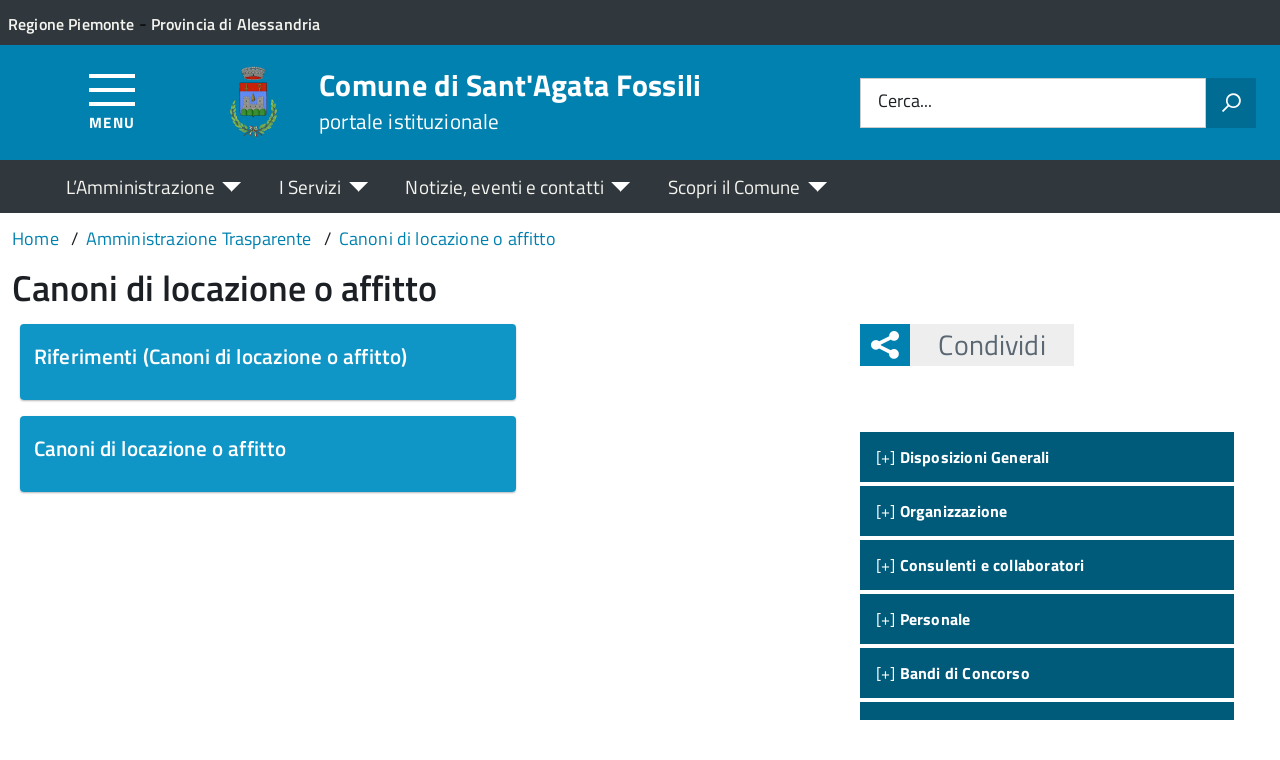

--- FILE ---
content_type: text/html; charset=UTF-8
request_url: https://comune.santagatafossili.al.it/trasparenza/canoni-di-locazione-o-affitto/
body_size: 13221
content:
<!DOCTYPE html>
<!--[if IE 8]><html class="no-js ie89 ie8" lang="it"><![endif]-->
<!--[if IE 9]><html class="no-js ie89 ie9" lang="it"><![endif]-->
<!--[if (gte IE 9)|!(IE)]><!-->
<html class="no-js" lang="it-IT" xmlns:og="http://opengraphprotocol.org/schema/" xmlns:fb="http://www.facebook.com/2008/fbml">
<!--<![endif]-->
<head>
  <meta charset="UTF-8">
  <meta http-equiv="x-ua-compatible" content="ie=edge">
  <meta name="viewport" content="width=device-width, initial-scale=1 minimum-scale=1.0, maximum-scale=5.0">
  <link rel="profile" href="http://gmpg.org/xfn/11">
	  <title>Comune di Sant&#039;Agata Fossili</title>
  
  <!-- <link rel="stylesheet" href="https://pro.fontawesome.com/releases/v5.8.1/css/all.css" integrity="sha384-Bx4pytHkyTDy3aJKjGkGoHPt3tvv6zlwwjc3iqN7ktaiEMLDPqLSZYts2OjKcBx1" crossorigin="anonymous"> -->

  <!--  <link href="https://fonts.googleapis.com/css?family=Titillium+Web:300,400,400i,600,700" rel="stylesheet"> -->
 
  
  <!-- <script type="text/javascript">
    WebFontConfig = {
      google: {
        families: ['Titillium+Web:400,600,700,400italic:latin']
      }
    };
    (function() {
      var wf = document.createElement('script');
      wf.src = 'https://ajax.googleapis.com/ajax/libs/webfont/1/webfont.js';
      wf.type = 'text/javascript';
      wf.async = 'true';
      var s = document.getElementsByTagName('script')[0];
      s.parentNode.insertBefore(wf, s);
    })();
  </script> -->

  	<meta name='robots' content='max-image-preview:large' />
	<style>img:is([sizes="auto" i], [sizes^="auto," i]) { contain-intrinsic-size: 3000px 1500px }</style>
	<link rel='dns-prefetch' href='//use.fontawesome.com' />
<link rel="alternate" type="application/rss+xml" title="Comune di Sant&#039;Agata Fossili &raquo; Feed" href="https://comune.santagatafossili.al.it/feed/" />
<link rel="alternate" type="application/rss+xml" title="Feed Comune di Sant&#039;Agata Fossili &raquo; Canoni di locazione o affitto Sezione" href="https://comune.santagatafossili.al.it/trasparenza/canoni-di-locazione-o-affitto/feed/" />
<link rel='stylesheet' id='aos-css-css' href='https://comune.santagatafossili.al.it/wp-content/themes/theme-wpaitaliadigitale-full-child/js/aos/aos.css?ver=3.20.761' type='text/css' media='all' />
<link rel='stylesheet' id='at-sezioni-block-style-css' href='https://comune.santagatafossili.al.it/wp-content/plugins/amministrazione-trasparente/includes/css/gutenberg-page-widget.css?ver=1759948805' type='text/css' media='all' />
<link rel='stylesheet' id='contact-form-7-css' href='https://comune.santagatafossili.al.it/wp-content/plugins/contact-form-7/includes/css/styles.css?ver=6.1.3' type='text/css' media='all' />
<link rel='stylesheet' id='wfpc-admin-css-css' href='https://comune.santagatafossili.al.it/wp-content/plugins/wp-forms-puzzle-captcha/assets/css/wfpc-puzzle-captcha.css?ver=6.8.3' type='text/css' media='all' />
<link rel="preload" as="style" onload="this.rel='stylesheet'" defer='stylesheet' id='titillium-web-css' href='https://comune.santagatafossili.al.it/wp-content/themes/theme-wpaitaliadigitale-full-child/css/fonts/titillium-web.css?ver=3.20.761' type='text/css' media='all' />
<link rel='stylesheet' id='opensans-td-css' href='https://comune.santagatafossili.al.it/wp-content/themes/theme-wpaitaliadigitale-full-child/css/fonts/opensans.css?ver=3.20.761' type='text/css' media='all' />
<link rel='stylesheet' id='vendor-css' href='https://comune.santagatafossili.al.it/wp-content/themes/theme-wpaitaliadigitale-full-child/css/vendor.css?ver=3.20.761' type='text/css' media='all' />
<link rel="preload" as="style" onload="this.rel='stylesheet'" defer='stylesheet' id='fontawesome-css' href='https://comune.santagatafossili.al.it/wp-content/fa/fa6/css/all.min.css?ver=3.20.761' type='text/css' media='all' />
<link rel="preload" as="style" onload="this.rel='stylesheet'" defer='stylesheet' id='fontawesome-shims-v4-css' href='https://comune.santagatafossili.al.it/wp-content/fa/fa6/css/v4-shims.min.css?ver=3.20.761' type='text/css' media='all' />
<link rel="preload" as="style" onload="this.rel='stylesheet'" defer='stylesheet' id='maincolor-css' href='https://comune.santagatafossili.al.it/wp-content/themes/theme-wpaitaliadigitale-full-child/css/lightBlueRobella.css?ver=3.20.761' type='text/css' media='all' />
<link rel="preload" as="style" onload="this.rel='stylesheet'" defer='stylesheet' id='my-theme-css' href='https://comune.santagatafossili.al.it/wp-content/themes/theme-wpaitaliadigitale-full-child/style.css?ver=3.20.761' type='text/css' media='all' />
<link rel="preload" as="style" onload="this.rel='stylesheet'" defer='stylesheet' id='tablesaw-css' href='https://comune.santagatafossili.al.it/wp-content/themes/theme-wpaitaliadigitale-full-child/js/vendor/tablesaw/tablesaw.css?ver=3.20.761' type='text/css' media='all' />
<link rel="preload" as="style" onload="this.rel='stylesheet'" defer='stylesheet' id='tablesorter-blue-css' href='https://comune.santagatafossili.al.it/wp-content/themes/theme-wpaitaliadigitale-full-child/js/tablesorter/themes/blue/style.css?ver=3.20.761' type='text/css' media='all' />
<link rel="preload" as="style" onload="this.rel='stylesheet'" defer='stylesheet' id='tablesorter-pager-css' href='https://comune.santagatafossili.al.it/wp-content/themes/theme-wpaitaliadigitale-full-child/js/tablesorter/addons/pager/jquery.tablesorter.pager.css?ver=3.20.761' type='text/css' media='all' />
<link rel='stylesheet' id='loaders-css' href='https://comune.santagatafossili.al.it/wp-content/themes/theme-wpaitaliadigitale-full-child/css/loaders/loaders.min.css?ver=3.20.761' type='text/css' media='all' />
<link rel='stylesheet' id='bfa-font-awesome-css' href='https://use.fontawesome.com/releases/v5.15.4/css/all.css?ver=2.0.3' type='text/css' media='all' />
<link rel='stylesheet' id='bfa-font-awesome-v4-shim-css' href='https://use.fontawesome.com/releases/v5.15.4/css/v4-shims.css?ver=2.0.3' type='text/css' media='all' />
<style id='bfa-font-awesome-v4-shim-inline-css' type='text/css'>

			@font-face {
				font-family: 'FontAwesome';
				src: url('https://use.fontawesome.com/releases/v5.15.4/webfonts/fa-brands-400.eot'),
				url('https://use.fontawesome.com/releases/v5.15.4/webfonts/fa-brands-400.eot?#iefix') format('embedded-opentype'),
				url('https://use.fontawesome.com/releases/v5.15.4/webfonts/fa-brands-400.woff2') format('woff2'),
				url('https://use.fontawesome.com/releases/v5.15.4/webfonts/fa-brands-400.woff') format('woff'),
				url('https://use.fontawesome.com/releases/v5.15.4/webfonts/fa-brands-400.ttf') format('truetype'),
				url('https://use.fontawesome.com/releases/v5.15.4/webfonts/fa-brands-400.svg#fontawesome') format('svg');
			}

			@font-face {
				font-family: 'FontAwesome';
				src: url('https://use.fontawesome.com/releases/v5.15.4/webfonts/fa-solid-900.eot'),
				url('https://use.fontawesome.com/releases/v5.15.4/webfonts/fa-solid-900.eot?#iefix') format('embedded-opentype'),
				url('https://use.fontawesome.com/releases/v5.15.4/webfonts/fa-solid-900.woff2') format('woff2'),
				url('https://use.fontawesome.com/releases/v5.15.4/webfonts/fa-solid-900.woff') format('woff'),
				url('https://use.fontawesome.com/releases/v5.15.4/webfonts/fa-solid-900.ttf') format('truetype'),
				url('https://use.fontawesome.com/releases/v5.15.4/webfonts/fa-solid-900.svg#fontawesome') format('svg');
			}

			@font-face {
				font-family: 'FontAwesome';
				src: url('https://use.fontawesome.com/releases/v5.15.4/webfonts/fa-regular-400.eot'),
				url('https://use.fontawesome.com/releases/v5.15.4/webfonts/fa-regular-400.eot?#iefix') format('embedded-opentype'),
				url('https://use.fontawesome.com/releases/v5.15.4/webfonts/fa-regular-400.woff2') format('woff2'),
				url('https://use.fontawesome.com/releases/v5.15.4/webfonts/fa-regular-400.woff') format('woff'),
				url('https://use.fontawesome.com/releases/v5.15.4/webfonts/fa-regular-400.ttf') format('truetype'),
				url('https://use.fontawesome.com/releases/v5.15.4/webfonts/fa-regular-400.svg#fontawesome') format('svg');
				unicode-range: U+F004-F005,U+F007,U+F017,U+F022,U+F024,U+F02E,U+F03E,U+F044,U+F057-F059,U+F06E,U+F070,U+F075,U+F07B-F07C,U+F080,U+F086,U+F089,U+F094,U+F09D,U+F0A0,U+F0A4-F0A7,U+F0C5,U+F0C7-F0C8,U+F0E0,U+F0EB,U+F0F3,U+F0F8,U+F0FE,U+F111,U+F118-F11A,U+F11C,U+F133,U+F144,U+F146,U+F14A,U+F14D-F14E,U+F150-F152,U+F15B-F15C,U+F164-F165,U+F185-F186,U+F191-F192,U+F1AD,U+F1C1-F1C9,U+F1CD,U+F1D8,U+F1E3,U+F1EA,U+F1F6,U+F1F9,U+F20A,U+F247-F249,U+F24D,U+F254-F25B,U+F25D,U+F267,U+F271-F274,U+F279,U+F28B,U+F28D,U+F2B5-F2B6,U+F2B9,U+F2BB,U+F2BD,U+F2C1-F2C2,U+F2D0,U+F2D2,U+F2DC,U+F2ED,U+F328,U+F358-F35B,U+F3A5,U+F3D1,U+F410,U+F4AD;
			}
		
</style>
<link rel="preload" as="style" onload="this.rel='stylesheet'" defer='stylesheet' id='td-style-css' href='https://comune.santagatafossili.al.it/wp-content/themes/theme-wpaitaliadigitale-full-child/css/td-style.css?ver=3.20.761' type='text/css' media='all' />
<script type="text/javascript" src="https://comune.santagatafossili.al.it/wp-content/themes/theme-wpaitaliadigitale-full-child/js/aos/aos.js?ver=3.20.761" id="aos-js-js"></script>
<script type="text/javascript" src="https://comune.santagatafossili.al.it/wp-includes/js/jquery/jquery.min.js?ver=3.7.1" id="jquery-core-js"></script>
<script type="text/javascript" id="jquery-core-js-after">
/* <![CDATA[ */
jQuery(document).ready( function($) {
	$('#wp-admin-bar-my-sites-search.hide-if-no-js').show();
	$('#wp-admin-bar-my-sites-search input').keyup( function( ) {

		var searchValRegex = new RegExp( $(this).val(), 'i');

		$('#wp-admin-bar-my-sites-list > li.menupop').hide().filter(function() {

			return searchValRegex.test( $(this).find('> a').text() );

		}).show();

	});
});
	
/* ]]> */
</script>
<script type="text/javascript" src="https://comune.santagatafossili.al.it/wp-content/plugins/stop-user-enumeration/frontend/js/frontend.js?ver=1.7.5" id="stop-user-enumeration-js" defer="defer" data-wp-strategy="defer"></script>
<script type="text/javascript" src="https://comune.santagatafossili.al.it/wp-includes/js/jquery/jquery-migrate.min.js?ver=3.4.1" id="jquery-migrate-js"></script>
<script type="text/javascript" src="https://comune.santagatafossili.al.it/wp-includes/js/jquery/ui/core.min.js?ver=1.13.3" id="jquery-ui-core-js"></script>
<script type="text/javascript" src="https://comune.santagatafossili.al.it/wp-includes/js/jquery/ui/mouse.min.js?ver=1.13.3" id="jquery-ui-mouse-js"></script>
<script type="text/javascript" src="https://comune.santagatafossili.al.it/wp-includes/js/jquery/ui/sortable.min.js?ver=1.13.3" id="jquery-ui-sortable-js"></script>
<script type="text/javascript" src="https://comune.santagatafossili.al.it/wp-includes/js/jquery/ui/datepicker.min.js?ver=1.13.3" id="jquery-ui-datepicker-js"></script>
<script type="text/javascript" id="jquery-ui-datepicker-js-after">
/* <![CDATA[ */
jQuery(function(jQuery){jQuery.datepicker.setDefaults({"closeText":"Chiudi","currentText":"Oggi","monthNames":["Gennaio","Febbraio","Marzo","Aprile","Maggio","Giugno","Luglio","Agosto","Settembre","Ottobre","Novembre","Dicembre"],"monthNamesShort":["Gen","Feb","Mar","Apr","Mag","Giu","Lug","Ago","Set","Ott","Nov","Dic"],"nextText":"Prossimo","prevText":"Precedente","dayNames":["domenica","luned\u00ec","marted\u00ec","mercoled\u00ec","gioved\u00ec","venerd\u00ec","sabato"],"dayNamesShort":["Dom","Lun","Mar","Mer","Gio","Ven","Sab"],"dayNamesMin":["D","L","M","M","G","V","S"],"dateFormat":"d MM yy","firstDay":1,"isRTL":false});});
/* ]]> */
</script>
<script type="text/javascript" src="https://comune.santagatafossili.al.it/wp-includes/js/jquery/ui/resizable.min.js?ver=1.13.3" id="jquery-ui-resizable-js"></script>
<script type="text/javascript" src="https://comune.santagatafossili.al.it/wp-includes/js/jquery/ui/draggable.min.js?ver=1.13.3" id="jquery-ui-draggable-js"></script>
<script type="text/javascript" src="https://comune.santagatafossili.al.it/wp-includes/js/jquery/ui/controlgroup.min.js?ver=1.13.3" id="jquery-ui-controlgroup-js"></script>
<script type="text/javascript" src="https://comune.santagatafossili.al.it/wp-includes/js/jquery/ui/checkboxradio.min.js?ver=1.13.3" id="jquery-ui-checkboxradio-js"></script>
<script type="text/javascript" src="https://comune.santagatafossili.al.it/wp-includes/js/jquery/ui/button.min.js?ver=1.13.3" id="jquery-ui-button-js"></script>
<script type="text/javascript" src="https://comune.santagatafossili.al.it/wp-includes/js/jquery/ui/dialog.min.js?ver=1.13.3" id="jquery-ui-dialog-js"></script>
<script type="text/javascript" id="events-manager-js-extra">
/* <![CDATA[ */
var EM = {"ajaxurl":"https:\/\/comune.santagatafossili.al.it\/wp-admin\/admin-ajax.php","locationajaxurl":"https:\/\/comune.santagatafossili.al.it\/wp-admin\/admin-ajax.php?action=locations_search","firstDay":"1","locale":"it","dateFormat":"yy-mm-dd","ui_css":"https:\/\/comune.santagatafossili.al.it\/wp-content\/plugins\/events-manager\/includes\/css\/jquery-ui\/build.min.css","show24hours":"1","is_ssl":"1","autocomplete_limit":"10","calendar":{"breakpoints":{"small":560,"medium":908,"large":false}},"phone":"","datepicker":{"format":"d\/m\/Y","locale":"it"},"search":{"breakpoints":{"small":650,"medium":850,"full":false}},"url":"https:\/\/comune.santagatafossili.al.it\/wp-content\/plugins\/events-manager","assets":{"input.em-uploader":{"js":{"em-uploader":{"url":"https:\/\/comune.santagatafossili.al.it\/wp-content\/plugins\/events-manager\/includes\/js\/em-uploader.js?v=7.2.2.1","event":"em_uploader_ready","requires":"filepond"},"filepond-validate-size":"filepond\/plugins\/filepond-plugin-file-validate-size.js?v=7.2.2.1","filepond-validate-type":"filepond\/plugins\/filepond-plugin-file-validate-type.js?v=7.2.2.1","filepond-image-validate-size":"filepond\/plugins\/filepond-plugin-image-validate-size.js?v=7.2.2.1","filepond-exif-orientation":"filepond\/plugins\/filepond-plugin-image-exif-orientation.js?v=7.2.2.1","filepond-get-file":"filepond\/plugins\/filepond-plugin-get-file.js?v=7.2.2.1","filepond-plugin-image-overlay":"filepond\/plugins\/filepond-plugin-image-overlay.js?v=7.2.2.1","filepond-plugin-image-thumbnail":"filepond\/plugins\/filepond-plugin-image-thumbnail.js?v=7.2.2.1","filepond-plugin-pdf-preview-overlay":"filepond\/plugins\/filepond-plugin-pdf-preview-overlay.js?v=7.2.2.1","filepond-plugin-file-icon":"filepond\/plugins\/filepond-plugin-file-icon.js?v=7.2.2.1","filepond":{"url":"filepond\/filepond.js?v=7.2.2.1","locale":"it-it"}},"css":{"em-filepond":"filepond\/em-filepond.min.css?v=7.2.2.1","filepond-preview":"filepond\/plugins\/filepond-plugin-image-preview.min.css?v=7.2.2.1","filepond-plugin-image-overlay":"filepond\/plugins\/filepond-plugin-image-overlay.min.css?v=7.2.2.1","filepond-get-file":"filepond\/plugins\/filepond-plugin-get-file.min.css?v=7.2.2.1"}},".em-event-editor":{"js":{"event-editor":{"url":"https:\/\/comune.santagatafossili.al.it\/wp-content\/plugins\/events-manager\/includes\/js\/events-manager-event-editor.js?v=7.2.2.1","event":"em_event_editor_ready"}},"css":{"event-editor":"https:\/\/comune.santagatafossili.al.it\/wp-content\/plugins\/events-manager\/includes\/css\/events-manager-event-editor.min.css?v=7.2.2.1"}},".em-recurrence-sets, .em-timezone":{"js":{"luxon":{"url":"luxon\/luxon.js?v=7.2.2.1","event":"em_luxon_ready"}}},".em-booking-form, #em-booking-form, .em-booking-recurring, .em-event-booking-form":{"js":{"em-bookings":{"url":"https:\/\/comune.santagatafossili.al.it\/wp-content\/plugins\/events-manager\/includes\/js\/bookingsform.js?v=7.2.2.1","event":"em_booking_form_js_loaded"}}},"#em-opt-archetypes":{"js":{"archetypes":"https:\/\/comune.santagatafossili.al.it\/wp-content\/plugins\/events-manager\/includes\/js\/admin-archetype-editor.js?v=7.2.2.1","archetypes_ms":"https:\/\/comune.santagatafossili.al.it\/wp-content\/plugins\/events-manager\/includes\/js\/admin-archetypes.js?v=7.2.2.1","qs":"qs\/qs.js?v=7.2.2.1"}}},"cached":"1","uploads":{"endpoint":"https:\/\/comune.santagatafossili.al.it\/wp-json\/events-manager\/v1\/uploads","nonce":"1afa5d090c","delete_confirm":"Are you sure you want to delete this file? It will be deleted upon submission.","images":{"max_file_size":1782579200,"image_max_width":"700","image_max_height":"700","image_min_width":"50","image_min_height":"50"},"files":{"max_file_size":1782579200,"types":[]}},"api_nonce":"b540fdf894","txt_search":"Ricerca","txt_searching":"Ricerca in corso...","txt_loading":"Caricamento in corso..."};
/* ]]> */
</script>
<script type="text/javascript" src="https://comune.santagatafossili.al.it/wp-content/plugins/events-manager/includes/js/events-manager.js?ver=7.2.2.1" id="events-manager-js"></script>
<script type="text/javascript" src="https://comune.santagatafossili.al.it/wp-content/plugins/events-manager/includes/external/flatpickr/l10n/it.js?ver=7.2.2.1" id="em-flatpickr-localization-js"></script>
<link rel="https://api.w.org/" href="https://comune.santagatafossili.al.it/wp-json/" /><link rel="alternate" title="JSON" type="application/json" href="https://comune.santagatafossili.al.it/wp-json/wp/v2/tipologie/44" /><link rel="EditURI" type="application/rsd+xml" title="RSD" href="https://comune.santagatafossili.al.it/xmlrpc.php?rsd" />
<link rel="icon" href="https://comune.santagatafossili.al.it/wp-content/uploads/sites/55/2020/11/cropped-Logo_santagatefossili-32x32.png" sizes="32x32" />
<link rel="icon" href="https://comune.santagatafossili.al.it/wp-content/uploads/sites/55/2020/11/cropped-Logo_santagatefossili-192x192.png" sizes="192x192" />
<link rel="apple-touch-icon" href="https://comune.santagatafossili.al.it/wp-content/uploads/sites/55/2020/11/cropped-Logo_santagatefossili-180x180.png" />
<meta name="msapplication-TileImage" content="https://comune.santagatafossili.al.it/wp-content/uploads/sites/55/2020/11/cropped-Logo_santagatefossili-270x270.png" />

  <style>
    img {
    max-width: 100%;
    height: auto;
    }
  </style>
</head>

<body class="archive tax-tipologie term-canoni-di-locazione-o-affitto term-44 wp-theme-theme-wpaitaliadigitale-full wp-child-theme-theme-wpaitaliadigitale-full-child LightBlueRobella metaslider-plugin" itemscope itemtype="http://schema.org/WebPage">

<input id='hfiIdCliente' type='hidden' value='' /><input id='hfiIdSU' type='hidden' value='' /><input id='hfiSweetA' type='hidden' value='https://comune.santagatafossili.al.it/wp-content/themes/theme-wpaitaliadigitale-full-child/js/sweetalert/sweetalert.min.js' /><input id='hfiSweetA2' type='hidden' value='https://comune.santagatafossili.al.it/wp-content/themes/theme-wpaitaliadigitale-full-child/js/sweetalert/sweetalert2.min.js' /><input id='hfiSiteUrl' type='hidden' value='https://comune.santagatafossili.al.it' /><input id='hfiIdClienteConsSue' type='hidden' value='' /><input id='hfiIdClienteConsSuap' type='hidden' value='' /><input id='hTestiNeri' type='hidden' value='NO'><input id='hSingleSignOn' type='hidden' value='NO'><input id='hCheckIsAut' type='hidden' value='https://www.pa-online.it/GisMasterWebS/SP/IsAut.ashx'><input id='hCheckLogOut' type='hidden' value='https://www.pa-online.it/GisMasterWebS/SP/LogoutSAML.ashx'><input id='hIsAut' type='hidden' value='0'>


<ul class="Skiplinks js-fr-bypasslinks u-hiddenPrint" style="z-index: -1">
  <li><a accesskey="2" href="#main">Vai al contenuto</a></li>
  <li><a class="js-fr-offcanvas-open" href="#menu" aria-controls="menu" aria-label="Accedi al menù" title="Accedi al menù">Vai alla navigazione del sito</a></li>
</ul>


<header id= "tdheader" class="Header Headroom--fixed u-hiddenPrint" itemtype="http://schema.org/WPHeader" itemscope style="width:100%">
  <div id= "divheader" class="Header-top-TD Headroom-hideme Grid Grid--alignMiddle u-background-grey-80 xu-padding-left-l xu-padding-right-l">


        <div class="Grid-cell u-size7of12 u-sm-size6of12 u-md-size6of12 u-lg-size6of12 u-padding-all-xs">
        
          <p>
		  <a href="http://www.regione.piemonte.it/" target="_blank" class="u-inlineBlock u-padding-top-xxs" data-wpel-link="external" rel="nofollow external noopener noreferrer"><span>Regione Piemonte</span></a> - <a href="http://www.provincia.alessandria.gov.it/" target="_blank" class="u-inlineBlock u-padding-top-xxs" data-wpel-link="external" rel="nofollow external noopener noreferrer"><span>Provincia di Alessandria</span></a>		  </p>
        </div>

       

        <div id="divDestra" class="Grid-cell u-sizeFill xu-padding-bottom-xs xu-padding-top-xs xu-padding-left-xs">
          
          
          
       </div>


  </div>

    <div class="Header-navbar  Grid Grid--alignMiddle">

      <div class="Header-toggle Grid-cell" data-hideapp>
      <a class="Hamburger-toggleContainer js-fr-offcanvas-open" href="#menu" aria-controls="menu" aria-label="Accedi al menù" title="Accedi al menù">
        <span class="Hamburger-toggle" role="presentation"></span>
        <span id="TDtoggleText" class="Header-toggleText" role="presentation">Menu</span>
      </a>
    </div>
  
    <div class="Header-logo Grid-cell" aria-hidden="true" xstyle="text-align: left!important;">
    
      <a name="home_link" href="https://comune.santagatafossili.al.it/" tabindex="-1" data-wpel-link="internal">
      <!-- <a href="https://comune.santagatafossili.al.it/" tabindex="-1"> -->
        <img src="https://comune.santagatafossili.al.it/wp-content/uploads/sites/55/2020/11/Logo_santagatefossili.png" alt="Comune di Sant&#039;Agata Fossili" />      </a>
    </div>

        <div class="Header-title u-padding-left-s Grid-cell ">
      <p class="Header-titleLink">
        <a name="home_link" accesskey="1" href="https://comune.santagatafossili.al.it/" data-wpel-link="internal">
        <!-- <a accesskey="1" href="https://comune.santagatafossili.al.it/"> -->
          <span itemprop="headline">Comune di Sant&#039;Agata Fossili</span><br>
          
                      <small itemprop="description" data-hideapp>portale istituzionale</small>
          
        </a>
      </p>
    </div>

          <div class="Header-searchTrigger Grid-cell u-hiddenPrint" data-hideapp>
        <button aria-controls="header-search" class="js-Header-search-trigger Icon Icon-search"
          title="Attiva il form di ricerca" aria-label="Attiva il form di ricerca" aria-hidden="false">
        </button>
        <button aria-controls="header-search" class="js-Header-search-trigger Icon Icon-close u-hiddenVisually"
          title="Disattiva il form di ricerca" aria-label="Disattiva il form di ricerca" aria-hidden="true">
        </button>
      </div>
    

    <div class="Header-utils Grid-cell">


      <div class="Header-search" id="header-search">
        <form role="search" method="get" class="Form search-form" action="https://comune.santagatafossili.al.it/">
			<div class="Form-field Form-field--withPlaceholder Grid">
			<input class="Form-input Grid-cell u-sizeFill u-text-r-s" id="s" value="" name="s" title="Cerca" required="required" aria-required="true">
			<label class="Form-label" for="s">Cerca...</label>
			<button class="Grid-cell u-sizeFit Icon-search u-background-60 u-color-white u-padding-all-s u-textWeight-700"
				title="Avvia la ricerca" aria-label="Avvia la ricerca">
			</button>
			</div>
			</form>
      </div>

    </div>
    

  </div><!-- Header-navbar -->

    <div id="TDHeadroom" class="Headroom-hideme xu-textCenter u-hidden u-sm-block u-md-block u-lg-block">
      <nav class="Megamenu Megamenu--styled js-megamenu" data-rel=".Offcanvas .Treeview" ></nav>
  </div>
  
</header>
<div class="Offcanvas Offcanvas--left Offcanvas--modal js-fr-offcanvas u-jsVisibilityHidden u-nojsDisplayNone" id="menu">
    <span class="u-hiddenVisually">Menu principale</span>
    <div class="Offcanvas-content u-background-white">
        <div class="Offcanvas-toggleContainer u-background-70 u-jsHidden">
            <a class="Hamburger-toggleContainer u-block u-color-white u-padding-bottom-xxl u-padding-left-s u-padding-top-xxl js-fr-offcanvas-close" aria-controls="menu" aria-label="Chiudi navigazione" title="Chiudi navigazione" href="#">
                <span class="Hamburger-toggle is-active" aria-hidden="true"></span>
            </a>
        </div>
        <nav>
        	<ul id="menu-principale-new" class="Linklist Linklist--padded Treeview Treeview--default js-fr-treeview u-text-r-xs"><li class="menu-item-has-children"><a href="#">L&#8217;Amministrazione</a>
<ul class="sub-menu">
	<li class="menu-item-has-children"><a href="https://comune.santagatafossili.al.it/istituzioni/" data-wpel-link="internal">ISTITUZIONI</a>
	<ul class="sub-menu">
		<li><a href="https://comune.santagatafossili.al.it/istituzione/il-sindaco/" data-wpel-link="internal">Il Sindaco</a></li>
		<li><a href="https://comune.santagatafossili.al.it/istituzione/la-giunta/" data-wpel-link="internal">La Giunta</a></li>
		<li><a href="https://comune.santagatafossili.al.it/istituzione/il-consiglio-comunale/" data-wpel-link="internal">Il Consiglio Comunale</a></li>
		<li><a href="https://comune.santagatafossili.al.it/istituzione/segretario-comunale/" data-wpel-link="internal">Il Segretario Comunale</a></li>
	</ul>
</li>
	<li class="menu-item-has-children"><a href="#">TRASPARENZA</a>
	<ul class="sub-menu">
		<li><a href="https://comune.santagatafossili.al.it/amministrazione-trasparente/" data-wpel-link="internal">Amministrazione Trasparente</a></li>
		<li><a href="https://comune.santagatafossili.al.it/servizio/albo-pretorio/" data-wpel-link="internal">Albo Pretorio</a></li>
		<li><a href="https://comune.santagatafossili.al.it/modulistica/" data-wpel-link="internal">Modulistica</a></li>
		<li><a href="https://comune.santagatafossili.al.it/regolamenti/" data-wpel-link="internal">Regolamenti</a></li>
	</ul>
</li>
</ul>
</li>
<li class="menu-item-has-children"><a href="#">I Servizi</a>
<ul class="sub-menu">
	<li><a href="https://comune.santagatafossili.al.it/servizi/" data-wpel-link="internal">Tutti i servizi</a></li>
	<li><a href="https://comune.santagatafossili.al.it/categoria-servizio/servizi-al-cittadino/" data-wpel-link="internal">Servizi al cittadino</a></li>
	<li><a href="https://comune.santagatafossili.al.it/categoria-servizio/servizi-online/" data-wpel-link="internal">Servizi online</a></li>
	<li><a href="https://comune.santagatafossili.al.it/categoria-servizio/servizi-alle-imprese/" data-wpel-link="internal">Servizi alle imprese</a></li>
</ul>
</li>
<li class="menu-item-has-children"><a href="#">Notizie, eventi e contatti</a>
<ul class="sub-menu">
	<li><a href="https://comune.santagatafossili.al.it/notizie/" data-wpel-link="internal">Ultime notizie</a></li>
	<li><a href="https://comune.santagatafossili.al.it/eventi/" data-wpel-link="internal">Eventi</a></li>
	<li><a href="https://comune.santagatafossili.al.it/contatti/" data-wpel-link="internal">Contatti</a></li>
	<li><a href="https://comune.santagatafossili.al.it/rassegna-stampa/" data-wpel-link="internal">Rassegna stampa</a></li>
</ul>
</li>
<li class="menu-item-has-children"><a href="#">Scopri il Comune</a>
<ul class="sub-menu">
	<li class="menu-item-has-children"><a href="https://comune.santagatafossili.al.it/territorio/" data-wpel-link="internal">TERRITORIO</a>
	<ul class="sub-menu">
		<li><a href="https://comune.santagatafossili.al.it/territorio/informazioni-generali/" data-wpel-link="internal">Informazioni generali</a></li>
	</ul>
</li>
	<li class="menu-item-has-children"><a href="#">MEDIA</a>
	<ul class="sub-menu">
		<li><a href="https://comune.santagatafossili.al.it/foto/" data-wpel-link="internal">Galleria fotografica</a></li>
		<li><a href="https://comune.santagatafossili.al.it/video/" data-wpel-link="internal">Video</a></li>
	</ul>
</li>
</ul>
</li>
</ul>        </nav>
    </div>
</div>
<!--  -->

<div class="u-printOnly u-colorBlack u-text-h1 u-layout-withGutter u-layoutCenter">
Comune di Sant&#039;Agata Fossili - portale istituzionale

</div>

<section id="main">


  <div id="divBreadcrumb" class="u-layout-wide u-layoutCenter u-layout-withGutter xu-padding-r-bottom u-padding-top-s u-hiddenPrint" data-hideapp>
    <nav aria-label="Sei qui:" >
      <ol id="olBreadcrumb" class="Breadcrumb" itemscope itemtype="http://schema.org/BreadcrumbList">
        <!-- Breadcrumb NavXT 7.4.1 -->
<li class="Breadcrumb-item"><a class="Breadcrumb-link u-color-50" itemprop="item" title="Vai a Comune di Sant&#039;Agata Fossili." href="https://comune.santagatafossili.al.it" data-wpel-link="internal"><span itemprop="name">Home</span></a><meta itemprop="position" content="1"></li><li class="Breadcrumb-item"><a class="Breadcrumb-link u-color-50" itemprop="item" title="Vai a Amministrazione Trasparente." href="https://comune.santagatafossili.al.it/amministrazione-trasparente/" data-wpel-link="internal"><span itemprop="name">Amministrazione Trasparente</span></a><meta itemprop="position" content="2"></li><li class="Breadcrumb-item"><a class="Breadcrumb-link u-color-50" itemprop="item" title="Vai a Canoni di locazione o affitto." href="https://comune.santagatafossili.al.it/trasparenza/canoni-di-locazione-o-affitto/" data-wpel-link="internal"><span itemprop="name">Canoni di locazione o affitto</span></a><meta itemprop="position" content="3"></li>      </ol>
    </nav>
  </div>
   

	<div class="u-layout-wide u-layout-withGutter u-layoutCenter u-padding-r-top u-margin-bottom-l">
	  <h1 class="u-text-h2 xu-padding-r-bottom">
		Canoni di locazione o affitto	  </h1>

		<div class="Grid Grid--withGutter">
			<div class="Grid-cell u-md-size8of12 u-lg-size8of12 u-margin-bottom-l">

		
		
	  <div class=" u-layout-centerContentx u-layout-prose u-cf">
	      <div class="js-Masonry-container u-layout-large" data-columnss>
				<article class="Masonry-item js-Masonry-item">
				      <div class="Card Card--shadow Card--round u-background-white"><div class="Card-content u-background-40">
				      <h2><a class="u-text-h4 u-textClean u-color-white" href="https://comune.santagatafossili.al.it/amm-trasparente/riferimenti-44/" data-wpel-link="internal">
				        Riferimenti (Canoni di locazione o affitto)
				        </a>
							</h2>
				    </div>


				      </div>
				    </article><article class="Masonry-item js-Masonry-item">
				      <div class="Card Card--shadow Card--round u-background-white"><div class="Card-content u-background-40">
				      <h2><a class="u-text-h4 u-textClean u-color-white" href="https://comune.santagatafossili.al.it/amm-trasparente/canoni-di-locazione-o-affitto/" data-wpel-link="internal">
				        Canoni di locazione o affitto
				        </a>
							</h2>
				    </div>


				      </div>
				    </article>			</div>
	    </div>

	    			</div>
			<aside class="Grid-cell Grid-Sidebar u-sizeFull u-md-size4of12 u-lg-size4of12 u-margin-bottom-l u-hiddenPrint" itemscope itemtype="http://schema.org/WPSideBar">
          

<div class="u-cf u-padding-bottom-xl u-hiddenPrint" data-hideapp>
	<div class="Share Grid-cell u-sizeFull u-md-size11of12 u-lg-size11of12">
		<h4 class="Share-reveal js-Share u-text-h2">
			<a href="#shareOptions" class="Share-revealText" id="showShareOptions">
				<span class="Share-revealIcon Icon Icon-share"></span>
				Condividi			</a>
		</h4>
		<ul id="shareOptions" class="Dropdown-menu u-hidden" >
			<li><a href="https://www.facebook.com/sharer/sharer.php?u=https%3A%2F%2Fcomune.santagatafossili.al.it%2Ftrasparenza%2Fcanoni-di-locazione-o-affitto%2F" target="_blank" title="Condivi su Facebook" data-wpel-link="external" rel="nofollow external noopener noreferrer"><span class="Icon Icon-facebook"></span></a></li>
			<li><a href="https://twitter.com/intent/tweet?url=https%3A%2F%2Fcomune.santagatafossili.al.it%2Ftrasparenza%2Fcanoni-di-locazione-o-affitto%2F" target="_blank" title="Condivi su Twitter" data-wpel-link="external" rel="nofollow external noopener noreferrer"><span class="Icon Icon-twitter"></span></a></li>
			<!--<li><a href="https://plus.google.com/share?url=https%3A%2F%2Fcomune.santagatafossili.al.it%2Ftrasparenza%2Fcanoni-di-locazione-o-affitto%2F" target="_blank" title="Condivi su GooglePlus" data-wpel-link="external" rel="nofollow external noopener noreferrer"><span class="Icon Icon-googleplus"></span></a></li>-->
			<li><a href="mailto:?subject=Canoni%20di%20locazione%20o%20affitto&body=https%3A%2F%2Fcomune.santagatafossili.al.it%2Ftrasparenza%2Fcanoni-di-locazione-o-affitto%2F" target="_blank" title="Condivi via email"><span class="Icon Icon-mail"></span></a></li>
						<li class="close"><a id="closeShareOptions" href="#" title="Chiudi"><span class="Icon Icon-close"></span></a></li>
		</ul>
	</div>
</div> 
          <!-- Per la trasparenza devo usare una sidebar per sfruttare il widget che genera automaticamente il menu -->
          <div class="Linklist Linklist--padded Treeview Treeview--default js-fr-treeview u-text-r-xs"><div class="u-sizeFull u-md-size11of12 u-lg-size11of12 u-margin-bottom-l"><h4 class="u-text-h3"></h4><style type="text/css">
.row {vertical-align: top; height:auto !important; font-size: 0.9em;}
.list {display:none;}
.show {display:none;}
.hide:target + .show {display:inline;}
.hide:target {display:none;}
.hide:target ~ .list {display:inline;}
@media print {.hide, .show {display:none;}}
</style><div class="row">
                <a href="#hide1" class="hide" id="hide1">[+]&nbsp;<b>Disposizioni Generali</b></a>
                <a href="#show1" class="show" id="show1">[-]&nbsp;<b>Disposizioni Generali</b></a>
                <div class="list"><ul><li><a href="https://comune.santagatafossili.al.it/trasparenza/piano-triennale-per-la-prevenzione-della-corruzione-e-della-trasparenza/" title="Piano triennale per la prevenzione della corruzione e della trasparenza" data-wpel-link="internal">Piano triennale per la prevenzione della corruzione e della trasparenza</a></li><li><a href="https://comune.santagatafossili.al.it/trasparenza/atti-generali/" title="Atti generali" data-wpel-link="internal">Atti generali</a></li><li><a href="https://comune.santagatafossili.al.it/trasparenza/oneri-informativi-per-cittadini-e-imprese/" title="Oneri informativi per cittadini e imprese" data-wpel-link="internal">Oneri informativi per cittadini e imprese</a></li></ul></div></div><div class="row">
                <a href="#hide2" class="hide" id="hide2">[+]&nbsp;<b>Organizzazione</b></a>
                <a href="#show2" class="show" id="show2">[-]&nbsp;<b>Organizzazione</b></a>
                <div class="list"><ul><li><a href="https://comune.santagatafossili.al.it/trasparenza/titolari-di-incarichi-politici-di-amministrazione-di-direzione-o-di-governo/" title="Titolari di incarichi politici, di amministrazione, di direzione o di governo" data-wpel-link="internal">Titolari di incarichi politici, di amministrazione, di direzione o di governo</a></li><li><a href="https://comune.santagatafossili.al.it/trasparenza/sanzioni-per-mancata-comunicazione-dei-dati/" title="Sanzioni per mancata comunicazione dei dati" data-wpel-link="internal">Sanzioni per mancata comunicazione dei dati</a></li><li><a href="https://comune.santagatafossili.al.it/trasparenza/rendiconti-gruppi-consiliari-regionali-provinciali/" title="Rendiconti gruppi consiliari regionali/provinciali" data-wpel-link="internal">Rendiconti gruppi consiliari regionali/provinciali</a></li><li><a href="https://comune.santagatafossili.al.it/trasparenza/articolazione-degli-uffici/" title="Articolazione degli uffici" data-wpel-link="internal">Articolazione degli uffici</a></li><li><a href="https://comune.santagatafossili.al.it/trasparenza/telefono-e-posta-elettronica/" title="Telefono e posta elettronica" data-wpel-link="internal">Telefono e posta elettronica</a></li></ul></div></div><div class="row">
                <a href="#hide3" class="hide" id="hide3">[+]&nbsp;<b>Consulenti e collaboratori</b></a>
                <a href="#show3" class="show" id="show3">[-]&nbsp;<b>Consulenti e collaboratori</b></a>
                <div class="list"><ul><li><a href="https://comune.santagatafossili.al.it/trasparenza/titolari-di-incarichi-di-collaborazione-o-consulenza/" title="Titolari di incarichi di collaborazione o consulenza" data-wpel-link="internal">Titolari di incarichi di collaborazione o consulenza</a></li></ul></div></div><div class="row">
                <a href="#hide4" class="hide" id="hide4">[+]&nbsp;<b>Personale</b></a>
                <a href="#show4" class="show" id="show4">[-]&nbsp;<b>Personale</b></a>
                <div class="list"><ul><li><a href="https://comune.santagatafossili.al.it/trasparenza/titolari-di-incarichi-dirigenziali-amministrativi-di-vertice/" title="Titolari di incarichi dirigenziali amministrativi di vertice" data-wpel-link="internal">Titolari di incarichi dirigenziali amministrativi di vertice</a></li><li><a href="https://comune.santagatafossili.al.it/trasparenza/titolari-di-incarichi-dirigenziali-dirigenti-non-generali/" title="Titolari di incarichi dirigenziali (dirigenti non generali)" data-wpel-link="internal">Titolari di incarichi dirigenziali (dirigenti non generali)</a></li><li><a href="https://comune.santagatafossili.al.it/trasparenza/dirigenti-cessati/" title="Dirigenti cessati" data-wpel-link="internal">Dirigenti cessati</a></li><li><a href="https://comune.santagatafossili.al.it/trasparenza/posizioni-organizzative/" title="Posizioni organizzative" data-wpel-link="internal">Posizioni organizzative</a></li><li><a href="https://comune.santagatafossili.al.it/trasparenza/dotazione-organica/" title="Dotazione organica" data-wpel-link="internal">Dotazione organica</a></li><li><a href="https://comune.santagatafossili.al.it/trasparenza/personale-non-a-tempo-indeterminato/" title="Personale non a tempo indeterminato" data-wpel-link="internal">Personale non a tempo indeterminato</a></li><li><a href="https://comune.santagatafossili.al.it/trasparenza/tassi-di-assenza/" title="Tassi di assenza" data-wpel-link="internal">Tassi di assenza</a></li><li><a href="https://comune.santagatafossili.al.it/trasparenza/incarichi-conferiti-e-autorizzati-ai-dipendenti-dirigenti-e-non-dirigenti/" title="Incarichi conferiti e autorizzati ai dipendenti (dirigenti e non dirigenti)" data-wpel-link="internal">Incarichi conferiti e autorizzati ai dipendenti (dirigenti e non dirigenti)</a></li><li><a href="https://comune.santagatafossili.al.it/trasparenza/contrattazione-collettiva/" title="Contrattazione collettiva" data-wpel-link="internal">Contrattazione collettiva</a></li><li><a href="https://comune.santagatafossili.al.it/trasparenza/contrattazione-integrativa/" title="Contrattazione integrativa" data-wpel-link="internal">Contrattazione integrativa</a></li><li><a href="https://comune.santagatafossili.al.it/trasparenza/oiv/" title="OIV" data-wpel-link="internal">OIV</a></li></ul></div></div><div class="row">
                <a href="#hide5" class="hide" id="hide5">[+]&nbsp;<b>Bandi di Concorso</b></a>
                <a href="#show5" class="show" id="show5">[-]&nbsp;<b>Bandi di Concorso</b></a>
                <div class="list"><ul><li><a href="https://comune.santagatafossili.al.it/trasparenza/bandi-di-concorso/" title="Bandi di Concorso" data-wpel-link="internal">Bandi di Concorso</a></li></ul></div></div><div class="row">
                <a href="#hide6" class="hide" id="hide6">[+]&nbsp;<b>Performance</b></a>
                <a href="#show6" class="show" id="show6">[-]&nbsp;<b>Performance</b></a>
                <div class="list"><ul><li><a href="https://comune.santagatafossili.al.it/trasparenza/sistema-di-misurazione-e-valutazione-della-performance/" title="Sistema di misurazione e valutazione della Performance" data-wpel-link="internal">Sistema di misurazione e valutazione della Performance</a></li><li><a href="https://comune.santagatafossili.al.it/trasparenza/piano-della-performance/" title="Piano della Performance" data-wpel-link="internal">Piano della Performance</a></li><li><a href="https://comune.santagatafossili.al.it/trasparenza/relazione-sulla-performance/" title="Relazione sulla Performance" data-wpel-link="internal">Relazione sulla Performance</a></li><li><a href="https://comune.santagatafossili.al.it/trasparenza/documento-delloiv-di-validazione-della-relazione-sulla-performance/" title="Documento dell&#039;OIV di validazione della Relazione sulla Performance" data-wpel-link="internal">Documento dell&#039;OIV di validazione della Relazione sulla Performance</a></li><li><a href="https://comune.santagatafossili.al.it/trasparenza/ammontare-complessivo-dei-premi/" title="Ammontare complessivo dei premi" data-wpel-link="internal">Ammontare complessivo dei premi</a></li><li><a href="https://comune.santagatafossili.al.it/trasparenza/dati-relativi-ai-premi/" title="Dati relativi ai premi" data-wpel-link="internal">Dati relativi ai premi</a></li></ul></div></div><div class="row">
                <a href="#hide7" class="hide" id="hide7">[+]&nbsp;<b>Enti controllati</b></a>
                <a href="#show7" class="show" id="show7">[-]&nbsp;<b>Enti controllati</b></a>
                <div class="list"><ul><li><a href="https://comune.santagatafossili.al.it/trasparenza/enti-pubblici-vigilati/" title="Enti pubblici vigilati" data-wpel-link="internal">Enti pubblici vigilati</a></li><li><a href="https://comune.santagatafossili.al.it/trasparenza/societa-partecipate/" title="Società partecipate" data-wpel-link="internal">Società partecipate</a></li><li><a href="https://comune.santagatafossili.al.it/trasparenza/enti-di-diritto-privato-controllati/" title="Enti di diritto privato controllati" data-wpel-link="internal">Enti di diritto privato controllati</a></li><li><a href="https://comune.santagatafossili.al.it/trasparenza/rappresentazione-grafica/" title="Rappresentazione grafica" data-wpel-link="internal">Rappresentazione grafica</a></li></ul></div></div><div class="row">
                <a href="#hide8" class="hide" id="hide8">[+]&nbsp;<b>Attività e procedimenti</b></a>
                <a href="#show8" class="show" id="show8">[-]&nbsp;<b>Attività e procedimenti</b></a>
                <div class="list"><ul><li><a href="https://comune.santagatafossili.al.it/trasparenza/tipologie-di-procedimento/" title="Tipologie di procedimento" data-wpel-link="internal">Tipologie di procedimento</a></li><li><a href="https://comune.santagatafossili.al.it/trasparenza/dichiarazioni-sostitutive-e-acquisizione-dufficio-dei-dati/" title="Dichiarazioni sostitutive e acquisizione d&#039;ufficio dei dati" data-wpel-link="internal">Dichiarazioni sostitutive e acquisizione d&#039;ufficio dei dati</a></li></ul></div></div><div class="row">
                <a href="#hide9" class="hide" id="hide9">[+]&nbsp;<b>Provvedimenti</b></a>
                <a href="#show9" class="show" id="show9">[-]&nbsp;<b>Provvedimenti</b></a>
                <div class="list"><ul><li><a href="https://comune.santagatafossili.al.it/trasparenza/provvedimenti-organi-indirizzo-politico/" title="Provvedimenti organi indirizzo-politico" data-wpel-link="internal">Provvedimenti organi indirizzo-politico</a></li><li><a href="https://comune.santagatafossili.al.it/trasparenza/provvedimenti-dirigenti/" title="Provvedimenti dirigenti" data-wpel-link="internal">Provvedimenti dirigenti</a></li></ul></div></div><div class="row">
                <a href="#hide10" class="hide" id="hide10">[+]&nbsp;<b>Bandi di gara e contratti</b></a>
                <a href="#show10" class="show" id="show10">[-]&nbsp;<b>Bandi di gara e contratti</b></a>
                <div class="list"><ul><li><a href="https://comune.santagatafossili.al.it/trasparenza/bandi-di-gara-e-contratti-procedure-dal-01-01-2024/" title="Bandi di gara e contratti - Procedure dal 01/01/2024" data-wpel-link="internal">Bandi di gara e contratti - Procedure dal 01/01/2024</a></li><li><a href="https://comune.santagatafossili.al.it/trasparenza/bandi-di-gara-e-contratti-procedure-fino-al-31-12-2023/" title="Bandi di gara e contratti - Procedure fino al 31/12/2023" data-wpel-link="internal">Bandi di gara e contratti - Procedure fino al 31/12/2023</a></li></ul></div></div><div class="row">
                <a href="#hide11" class="hide" id="hide11">[+]&nbsp;<b>Sovvenzioni, contributi, sussidi, vantaggi economici</b></a>
                <a href="#show11" class="show" id="show11">[-]&nbsp;<b>Sovvenzioni, contributi, sussidi, vantaggi economici</b></a>
                <div class="list"><ul><li><a href="https://comune.santagatafossili.al.it/trasparenza/criteri-e-modalita/" title="Criteri e modalità" data-wpel-link="internal">Criteri e modalità</a></li><li><a href="https://comune.santagatafossili.al.it/trasparenza/atti-di-concessione/" title="Atti di concessione" data-wpel-link="internal">Atti di concessione</a></li></ul></div></div><div class="row">
                <a href="#hide12" class="hide" id="hide12">[+]&nbsp;<b>Bilanci</b></a>
                <a href="#show12" class="show" id="show12">[-]&nbsp;<b>Bilanci</b></a>
                <div class="list"><ul><li><a href="https://comune.santagatafossili.al.it/trasparenza/bilancio-preventivo-e-consuntivo/" title="Bilancio preventivo e consuntivo" data-wpel-link="internal">Bilancio preventivo e consuntivo</a></li><li><a href="https://comune.santagatafossili.al.it/trasparenza/piano-degli-indicatori-e-risultati-attesi-di-bilancio/" title="Piano degli indicatori e risultati attesi di bilancio" data-wpel-link="internal">Piano degli indicatori e risultati attesi di bilancio</a></li></ul></div></div><div class="row">
                <a href="#hide13" class="hide" id="hide13">[+]&nbsp;<b>Beni immobili e gestione patrimonio</b></a>
                <a href="#show13" class="show" id="show13">[-]&nbsp;<b>Beni immobili e gestione patrimonio</b></a>
                <div class="list"><ul><li><a href="https://comune.santagatafossili.al.it/trasparenza/patrimonio-immobiliare/" title="Patrimonio immobiliare" data-wpel-link="internal">Patrimonio immobiliare</a></li><li><a href="https://comune.santagatafossili.al.it/trasparenza/canoni-di-locazione-o-affitto/" title="Canoni di locazione o affitto" data-wpel-link="internal">Canoni di locazione o affitto</a></li></ul></div></div><div class="row">
                <a href="#hide14" class="hide" id="hide14">[+]&nbsp;<b>Controlli e rilievi sull&#039;amministrazione</b></a>
                <a href="#show14" class="show" id="show14">[-]&nbsp;<b>Controlli e rilievi sull&#039;amministrazione</b></a>
                <div class="list"><ul><li><a href="https://comune.santagatafossili.al.it/trasparenza/organismi-indipendenti-di-valutazione-nuclei-di-valutazione-o-altri-organismi-con-funzioni-analoghe/" title="Organismi indipendenti di valutazione, nuclei di valutazione o altri organismi con funzioni analoghe" data-wpel-link="internal">Organismi indipendenti di valutazione, nuclei di valutazione o altri organismi con funzioni analoghe</a></li><li><a href="https://comune.santagatafossili.al.it/trasparenza/organi-di-revisione-amministrativa-e-contabile/" title="Organi di revisione amministrativa e contabile" data-wpel-link="internal">Organi di revisione amministrativa e contabile</a></li><li><a href="https://comune.santagatafossili.al.it/trasparenza/corte-dei-conti/" title="Corte dei Conti" data-wpel-link="internal">Corte dei Conti</a></li></ul></div></div><div class="row">
                <a href="#hide15" class="hide" id="hide15">[+]&nbsp;<b>Servizi erogati</b></a>
                <a href="#show15" class="show" id="show15">[-]&nbsp;<b>Servizi erogati</b></a>
                <div class="list"><ul><li><a href="https://comune.santagatafossili.al.it/trasparenza/carta-dei-servizi-e-standard-di-qualita/" title="Carta dei servizi e standard di qualità" data-wpel-link="internal">Carta dei servizi e standard di qualità</a></li><li><a href="https://comune.santagatafossili.al.it/trasparenza/class-action/" title="Class action" data-wpel-link="internal">Class action</a></li><li><a href="https://comune.santagatafossili.al.it/trasparenza/costi-contabilizzati/" title="Costi contabilizzati" data-wpel-link="internal">Costi contabilizzati</a></li><li><a href="https://comune.santagatafossili.al.it/trasparenza/servizi-in-rete/" title="Servizi in rete" data-wpel-link="internal">Servizi in rete</a></li><li><a href="https://comune.santagatafossili.al.it/trasparenza/tempi-medi-di-erogazione-dei-servizi/" title="Tempi medi di erogazione dei servizi" data-wpel-link="internal">Tempi medi di erogazione dei servizi</a></li><li><a href="https://comune.santagatafossili.al.it/trasparenza/liste-di-attesa/" title="Liste di attesa" data-wpel-link="internal">Liste di attesa</a></li></ul></div></div><div class="row">
                <a href="#hide16" class="hide" id="hide16">[+]&nbsp;<b>Pagamenti dell&#039; amministrazione</b></a>
                <a href="#show16" class="show" id="show16">[-]&nbsp;<b>Pagamenti dell&#039; amministrazione</b></a>
                <div class="list"><ul><li><a href="https://comune.santagatafossili.al.it/trasparenza/dati-sui-pagamenti/" title="Dati sui pagamenti" data-wpel-link="internal">Dati sui pagamenti</a></li><li><a href="https://comune.santagatafossili.al.it/trasparenza/indicatore-di-tempestivita-dei-pagamenti/" title="Indicatore di tempestività dei pagamenti" data-wpel-link="internal">Indicatore di tempestività dei pagamenti</a></li><li><a href="https://comune.santagatafossili.al.it/trasparenza/iban-e-pagamenti-informatici/" title="IBAN e pagamenti informatici" data-wpel-link="internal">IBAN e pagamenti informatici</a></li></ul></div></div><div class="row">
                <a href="#hide17" class="hide" id="hide17">[+]&nbsp;<b>Opere pubbliche</b></a>
                <a href="#show17" class="show" id="show17">[-]&nbsp;<b>Opere pubbliche</b></a>
                <div class="list"><ul><li><a href="https://comune.santagatafossili.al.it/trasparenza/nuclei-di-valutazione-e-verifica-degli-investimenti-pubblici/" title="Nuclei di valutazione e verifica degli investimenti pubblici" data-wpel-link="internal">Nuclei di valutazione e verifica degli investimenti pubblici</a></li><li><a href="https://comune.santagatafossili.al.it/trasparenza/atti-di-programmazione-delle-opere-pubbliche/" title="Atti di programmazione delle opere pubbliche" data-wpel-link="internal">Atti di programmazione delle opere pubbliche</a></li><li><a href="https://comune.santagatafossili.al.it/trasparenza/tempi-costi-e-indicatori-di-realizzazione-delle-opere-pubbliche/" title="Tempi costi e indicatori di realizzazione delle opere pubbliche" data-wpel-link="internal">Tempi costi e indicatori di realizzazione delle opere pubbliche</a></li></ul></div></div><div class="row">
                <a href="#hide18" class="hide" id="hide18">[+]&nbsp;<b>Pianificazione e governo del territorio</b></a>
                <a href="#show18" class="show" id="show18">[-]&nbsp;<b>Pianificazione e governo del territorio</b></a>
                <div class="list"><ul><li><a href="https://comune.santagatafossili.al.it/trasparenza/pianificazione-e-governo-del-territorio/" title="Pianificazione e governo del territorio" data-wpel-link="internal">Pianificazione e governo del territorio</a></li></ul></div></div><div class="row">
                <a href="#hide19" class="hide" id="hide19">[+]&nbsp;<b>Informazioni ambientali</b></a>
                <a href="#show19" class="show" id="show19">[-]&nbsp;<b>Informazioni ambientali</b></a>
                <div class="list"><ul><li><a href="https://comune.santagatafossili.al.it/trasparenza/informazioni-ambientali/" title="Informazioni ambientali" data-wpel-link="internal">Informazioni ambientali</a></li></ul></div></div><div class="row">
                <a href="#hide20" class="hide" id="hide20">[+]&nbsp;<b>Strutture sanitarie private accreditate</b></a>
                <a href="#show20" class="show" id="show20">[-]&nbsp;<b>Strutture sanitarie private accreditate</b></a>
                <div class="list"><ul><li><a href="https://comune.santagatafossili.al.it/trasparenza/strutture-sanitarie-private-accreditate/" title="Strutture sanitarie private accreditate" data-wpel-link="internal">Strutture sanitarie private accreditate</a></li></ul></div></div><div class="row">
                <a href="#hide21" class="hide" id="hide21">[+]&nbsp;<b>Interventi straordinari e di emergenza</b></a>
                <a href="#show21" class="show" id="show21">[-]&nbsp;<b>Interventi straordinari e di emergenza</b></a>
                <div class="list"><ul><li><a href="https://comune.santagatafossili.al.it/trasparenza/interventi-straordinari-e-di-emergenza/" title="Interventi straordinari e di emergenza" data-wpel-link="internal">Interventi straordinari e di emergenza</a></li></ul></div></div><div class="row">
                <a href="#hide22" class="hide" id="hide22">[+]&nbsp;<b>Altri contenuti</b></a>
                <a href="#show22" class="show" id="show22">[-]&nbsp;<b>Altri contenuti</b></a>
                <div class="list"><ul><li><a href="https://comune.santagatafossili.al.it/trasparenza/prevenzione-della-corruzione/" title="Prevenzione della Corruzione" data-wpel-link="internal">Prevenzione della Corruzione</a></li><li><a href="https://comune.santagatafossili.al.it/trasparenza/accesso-civico/" title="Accesso civico" data-wpel-link="internal">Accesso civico</a></li><li><a href="https://comune.santagatafossili.al.it/trasparenza/accessibilita-e-catalogo-di-dati-metadati-e-banche-dati/" title="Accessibilità e Catalogo di dati, metadati e banche dati" data-wpel-link="internal">Accessibilità e Catalogo di dati, metadati e banche dati</a></li><li><a href="https://comune.santagatafossili.al.it/trasparenza/dati-ulteriori/" title="Dati ulteriori" data-wpel-link="internal">Dati ulteriori</a></li></ul></div></div><div class="row">
                <a href="#hide23" class="hide" id="hide23">[+]&nbsp;<b>Dati non più soggetti a pubblicazione obbligatoria</b></a>
                <a href="#show23" class="show" id="show23">[-]&nbsp;<b>Dati non più soggetti a pubblicazione obbligatoria</b></a>
                <div class="list"><ul><li><a href="https://comune.santagatafossili.al.it/trasparenza/attestazioni-oiv-o-di-struttura-analoga/" title="Attestazioni OIV o di struttura analoga" data-wpel-link="internal">Attestazioni OIV o di struttura analoga</a></li><li><a href="https://comune.santagatafossili.al.it/trasparenza/burocrazia-zero/" title="Burocrazia zero" data-wpel-link="internal">Burocrazia zero</a></li><li><a href="https://comune.santagatafossili.al.it/trasparenza/benessere-organizzativo/" title="Benessere organizzativo" data-wpel-link="internal">Benessere organizzativo</a></li><li><a href="https://comune.santagatafossili.al.it/trasparenza/dati-aggregati-attivita-amministrativa/" title="Dati aggregati attività amministrativa" data-wpel-link="internal">Dati aggregati attività amministrativa</a></li><li><a href="https://comune.santagatafossili.al.it/trasparenza/monitoraggio-tempi-procedimentali/" title="Monitoraggio tempi procedimentali" data-wpel-link="internal">Monitoraggio tempi procedimentali</a></li><li><a href="https://comune.santagatafossili.al.it/trasparenza/controlli-sulle-imprese/" title="Controlli sulle imprese" data-wpel-link="internal">Controlli sulle imprese</a></li></ul></div></div></div></div>          <a href="#" title="torna all&#039;inizio del contenuto" class="u-hiddenVisually">torna all'inizio del contenuto</a>
        </aside>
	    </div>


	</div>

</section>




<div id="bannerFondopagina" class=" u-background-40 u-color-white">
  <div class="u-sizeFull u-textCenter u-text-r-m u-padding-all-l"><a class="u-color-white" href="https://comune.santagatafossili.al.it/contatti/" data-wpel-link="internal">Non hai trovato quel che cerchi? Contattaci</a></div>
</div>








  <footer class=" u-background-grey-80  u-hiddenPrint" itemtype="http://schema.org/WPFooter" itemscope=""  data-hideapp>
      <div class="u-layout-wide u-layoutCenter u-layout-r-withGutter">
      <div class="Footer u-padding-all-s" >

    <div class="u-cf">
      <img class="Footer-logo" src="https://comune.santagatafossili.al.it/wp-content/uploads/sites/55/2020/11/Logo_santagatefossili.png" alt="Comune di Sant&#039;Agata Fossili" />
      <p class="Footer-siteName">
        Comune di Sant&#039;Agata Fossili      </p>
    </div>

    <div class="Grid Grid--withGutter" data-hideapp>
      <div class="widget_text Footer-block Grid-cell u-md-size1of2 u-lg-size1of2"><h4 class="Footer-blockTitle u-text-h2">Contatti</h4><div class="textwidget custom-html-widget"><p>
Indirizzo: Piazza Vittorio Veneto, 1<br>
15050 - Alessandria (AL)<br>
Telefono: <a href="tel:+390131837236" data-wpel-link="internal">(39) 0131 837236</a><br>
Fax: (39) 0131 837935<br>
C.F.: 00397680067<br>
</p></div></div><div class="Footer-block Grid-cell u-md-size1of2 u-lg-size1of2"><h4 class="Footer-blockTitle u-text-h2">Collegamenti rapidi</h4><div class="menu-menu-collegamenti-footer-container"><ul id="menu-menu-collegamenti-footer" class="menu"><li><a href="https://comune.santagatafossili.al.it/istituzioni/" data-wpel-link="internal">Istituzioni</a></li>
<li><a href="https://comune.santagatafossili.al.it/uffici/" data-wpel-link="internal">Uffici</a></li>
<li><a href="https://comune.santagatafossili.al.it/servizi/" data-wpel-link="internal">Servizi</a></li>
<li><a href="https://comune.santagatafossili.al.it/amministrazione-trasparente/" data-wpel-link="internal">Amministrazione Trasparente</a></li>
<li><a href="https://comune.santagatafossili.al.it/notizie/" data-wpel-link="internal">Notizie</a></li>
<li><a href="https://comune.santagatafossili.al.it/contatti/" data-wpel-link="internal">Contatti</a></li>
<li><a rel="privacy-policy" href="https://comune.santagatafossili.al.it/privacy-policy/" data-wpel-link="internal">Privacy Policy</a></li>
</ul></div></div>

    <!-- <div class="Footer-block Grid-cell"></div> -->
      <div class="Footer-otherinfo Grid-cell u-md-size1of2 u-lg-size1of2">
                </div>
      <div class="Footer-otherinfo Footer-copyright Grid-cell u-md-size1of2 u-lg-size1of2">
          <p><a href="https://comune.santagatafossili.al.it/login" data-wpel-link="internal">Area privata<span class="u-hiddenVisually"> Accedi all'area di amministrazione</span></a></p>
      </div>

    </div>

    


  </div>

      </div>



  </footer>



<a href="#" aria-label="torna all&#039;inizio del contenuto" title="torna all&#039;inizio del contenuto" class="ScrollTop js-scrollTop js-scrollTo">
  <span class="ScrollTop-icon Icon-collapse" aria-hidden="true"></span>
  <span class="u-hiddenVisually">torna all'inizio del contenuto</span>
</a>


<script type="speculationrules">
{"prefetch":[{"source":"document","where":{"and":[{"href_matches":"\/*"},{"not":{"href_matches":["\/wp-*.php","\/wp-admin\/*","\/wp-content\/uploads\/sites\/55\/*","\/wp-content\/*","\/wp-content\/plugins\/*","\/wp-content\/themes\/theme-wpaitaliadigitale-full-child\/*","\/wp-content\/themes\/theme-wpaitaliadigitale-full\/*","\/*\\?(.+)"]}},{"not":{"selector_matches":"a[rel~=\"nofollow\"]"}},{"not":{"selector_matches":".no-prefetch, .no-prefetch a"}}]},"eagerness":"conservative"}]}
</script>
		<script type="text/javascript">
			(function() {
				let targetObjectName = 'EM';
				if ( typeof window[targetObjectName] === 'object' && window[targetObjectName] !== null ) {
					Object.assign( window[targetObjectName], []);
				} else {
					console.warn( 'Could not merge extra data: window.' + targetObjectName + ' not found or not an object.' );
				}
			})();
		</script>
		
	<script type="text/javascript">
	var disableSubmit = false;
	jQuery('input.wpcf7-submit[type="submit"]').click(function() {
	    jQuery(':input[type="submit"]').attr('value',"Invio in corso");
	    if (disableSubmit == true) {
	        return false;
	    }
	    disableSubmit = true;
	    return true;
	})
	  
	var wpcf7Elm = document.querySelector( '.wpcf7' );
	if (wpcf7Elm){
  	  wpcf7Elm.addEventListener( 'wpcf7submit', function( event ) {
	      jQuery(':input[type="submit"]').attr('value',"Invia");
	      disableSubmit = false;
	  }, false );

	  wpcf7Elm.addEventListener( 'wpcf7invalid', function( event ) {
	      jQuery(':input[type="submit"]').attr('value',"Invia");
	      disableSubmit = false;
	  }, false );
	}
	</script>
	<script type="text/javascript" src="https://comune.santagatafossili.al.it/wp-includes/js/dist/hooks.min.js?ver=4d63a3d491d11ffd8ac6" id="wp-hooks-js"></script>
<script type="text/javascript" src="https://comune.santagatafossili.al.it/wp-includes/js/dist/i18n.min.js?ver=5e580eb46a90c2b997e6" id="wp-i18n-js"></script>
<script type="text/javascript" id="wp-i18n-js-after">
/* <![CDATA[ */
wp.i18n.setLocaleData( { 'text direction\u0004ltr': [ 'ltr' ] } );
/* ]]> */
</script>
<script type="text/javascript" src="https://comune.santagatafossili.al.it/wp-content/plugins/contact-form-7/includes/swv/js/index.js?ver=6.1.3" id="swv-js"></script>
<script type="text/javascript" id="contact-form-7-js-translations">
/* <![CDATA[ */
( function( domain, translations ) {
	var localeData = translations.locale_data[ domain ] || translations.locale_data.messages;
	localeData[""].domain = domain;
	wp.i18n.setLocaleData( localeData, domain );
} )( "contact-form-7", {"translation-revision-date":"2025-11-18 20:27:55+0000","generator":"GlotPress\/4.0.3","domain":"messages","locale_data":{"messages":{"":{"domain":"messages","plural-forms":"nplurals=2; plural=n != 1;","lang":"it"},"This contact form is placed in the wrong place.":["Questo modulo di contatto \u00e8 posizionato nel posto sbagliato."],"Error:":["Errore:"]}},"comment":{"reference":"includes\/js\/index.js"}} );
/* ]]> */
</script>
<script type="text/javascript" id="contact-form-7-js-before">
/* <![CDATA[ */
var wpcf7 = {
    "api": {
        "root": "https:\/\/comune.santagatafossili.al.it\/wp-json\/",
        "namespace": "contact-form-7\/v1"
    },
    "cached": 1
};
/* ]]> */
</script>
<script type="text/javascript" src="https://comune.santagatafossili.al.it/wp-content/plugins/contact-form-7/includes/js/index.js?ver=6.1.3" id="contact-form-7-js"></script>
<script type="text/javascript" src="https://comune.santagatafossili.al.it/wp-content/plugins/wp-forms-puzzle-captcha/assets/js/wfpc-puzzle-captcha.js?ver=6.8.3" id="wfpc-admin-js-js"></script>
<script type="text/javascript" id="wfpc-login-js-js-extra">
/* <![CDATA[ */
var wfpc_ajax = {"url":"https:\/\/comune.santagatafossili.al.it\/wp-admin\/admin-ajax.php","img_url":"https:\/\/comune.santagatafossili.al.it\/wp-content\/plugins\/wp-forms-puzzle-captcha\/assets\/"};
/* ]]> */
</script>
<script type="text/javascript" src="https://comune.santagatafossili.al.it/wp-content/plugins/wp-forms-puzzle-captcha/assets/js/wfpc-custom-script.js?ver=6.8.3" id="wfpc-login-js-js"></script>
<script type="text/javascript" src="https://comune.santagatafossili.al.it/wp-content/themes/theme-wpaitaliadigitale-full-child/js/TD_listenerjquery.js?ver=3.20.761" id="TD-listener-js"></script>
<script type="text/javascript" src="https://comune.santagatafossili.al.it/wp-content/themes/theme-wpaitaliadigitale-full-child/js/vendor/modernizr.js?ver=3.20.761" id="modernizr-js-js"></script>
<!--[if lte IE 9]>
<script type="text/javascript" src="https://comune.santagatafossili.al.it/wp-content/themes/theme-wpaitaliadigitale-full-child/js/vendor/polyfill.min.js?ver=3.20.761" id="polyfill-js-js"></script>
<![endif]-->
<!--[if lte IE 8]>
<script type="text/javascript" src="https://comune.santagatafossili.al.it/wp-content/themes/theme-wpaitaliadigitale-full-child/js/vendor/respond.min.js?ver=3.20.761" id="respond-js-js"></script>
<![endif]-->
<!--[if lte IE 8]>
<script type="text/javascript" src="https://comune.santagatafossili.al.it/wp-content/themes/theme-wpaitaliadigitale-full-child/js/vendor/rem.min.js?ver=3.20.761" id="rem-js-js"></script>
<![endif]-->
<!--[if lte IE 8]>
<script type="text/javascript" src="https://comune.santagatafossili.al.it/wp-content/themes/theme-wpaitaliadigitale-full-child/js/vendor/selectivizr.js?ver=3.20.761" id="selectivizr-js-js"></script>
<![endif]-->
<!--[if lte IE 8]>
<script type="text/javascript" src="https://comune.santagatafossili.al.it/wp-content/themes/theme-wpaitaliadigitale-full-child/js/vendor/slice.js?ver=3.20.761" id="slice-js-js"></script>
<![endif]-->
<script type="text/javascript" id="TD-js-js-extra">
/* <![CDATA[ */
var TD_object = {"uri":"https:\/\/comune.santagatafossili.al.it\/wp-content\/themes\/theme-wpaitaliadigitale-full-child"};
/* ]]> */
</script>
<script type="text/javascript" src="https://comune.santagatafossili.al.it/wp-content/themes/theme-wpaitaliadigitale-full-child/js/TD.js?ver=3.20.761" id="TD-js-js"></script>
<script type="text/javascript" src="https://comune.santagatafossili.al.it/wp-content/themes/theme-wpaitaliadigitale-full-child/js/TD_App.js?ver=3.20.761" id="TD-app-js"></script>
<script type="text/javascript" src="https://comune.santagatafossili.al.it/wp-includes/js/imagesloaded.min.js?ver=5.0.0" id="imagesloaded-js"></script>
<script type="text/javascript" src="https://comune.santagatafossili.al.it/wp-includes/js/masonry.min.js?ver=4.2.2" id="masonry-js"></script>
<script type="text/javascript" src="https://comune.santagatafossili.al.it/wp-includes/js/jquery/jquery.masonry.min.js?ver=3.1.2b" id="jquery-masonry-js"></script>
<script type="text/javascript" src="https://comune.santagatafossili.al.it/wp-content/themes/theme-wpaitaliadigitale-full-child/js/vendor/tablesaw/tablesaw.min.js?ver=3.20.761" id="tablesaw-js-js"></script>
<script type="text/javascript" src="https://comune.santagatafossili.al.it/wp-content/themes/theme-wpaitaliadigitale-full-child/js/vendor/tablesaw/tablesaw-init.js?ver=3.20.761" id="tablesaw-init-js-js"></script>
<script type="text/javascript" src="https://comune.santagatafossili.al.it/wp-content/themes/theme-wpaitaliadigitale-full-child/js/moment/2.29.4/moment.min.js?ver=3.20.761" id="moment-js-js"></script>
<script type="text/javascript" src="https://comune.santagatafossili.al.it/wp-content/themes/theme-wpaitaliadigitale-full-child/js/tablesorter/jquery.tablesorter.min.js?ver=3.20.761" id="tablesorter-js-js"></script>
<script type="text/javascript" src="https://comune.santagatafossili.al.it/wp-content/themes/theme-wpaitaliadigitale-full-child/js/tablesorter/jquery.tablesorter.widgets.min.js?ver=3.20.761" id="tablesorter-widgets-js-js"></script>
<script type="text/javascript" src="https://comune.santagatafossili.al.it/wp-content/themes/theme-wpaitaliadigitale-full-child/js/tablesorter/addons/pager/jquery.tablesorter.pager.min.js?ver=3.20.761" id="tablesorter-pager-js-js"></script>
<script type="text/javascript" src="https://comune.santagatafossili.al.it/wp-content/themes/theme-wpaitaliadigitale-full-child/js/sweetalert/sweetalert.min.js?ver=3.20.761" id="sweetalert-js"></script>
<script type="text/javascript" id="td_ajax_js-js-extra">
/* <![CDATA[ */
var td_ajax = {"url":"https:\/\/comune.santagatafossili.al.it\/wp-admin\/admin-ajax.php","security":"2f4905db01"};
/* ]]> */
</script>
<script type="text/javascript" src="https://comune.santagatafossili.al.it/wp-content/themes/theme-wpaitaliadigitale-full-child/js/td-ajax.js?ver=3.20.761" id="td_ajax_js-js"></script>
<script type="text/javascript" src="https://comune.santagatafossili.al.it/wp-content/themes/theme-wpaitaliadigitale-full-child/js/IWT.min.js?ver=3.20.761" id="IWT-js-js"></script>

<script type="text/javascript">
(function () {
	$('a#showShareOptions').on( "click touchstart", function(e) {
		e.preventDefault();
		$( this ).addClass('u-hidden');
		$('#shareOptions').removeClass('u-hidden');
	});
	
	$('a#closeShareOptions').on( "click touchstart", function(e) {
		e.preventDefault();
		$( '#showShareOptions' ).removeClass('u-hidden');
		$('#shareOptions').addClass('u-hidden');
	});
}());	 
</script>



    <script>
      AOS.init({
        duration: 700
      });
    </script>
  </body>
</html>